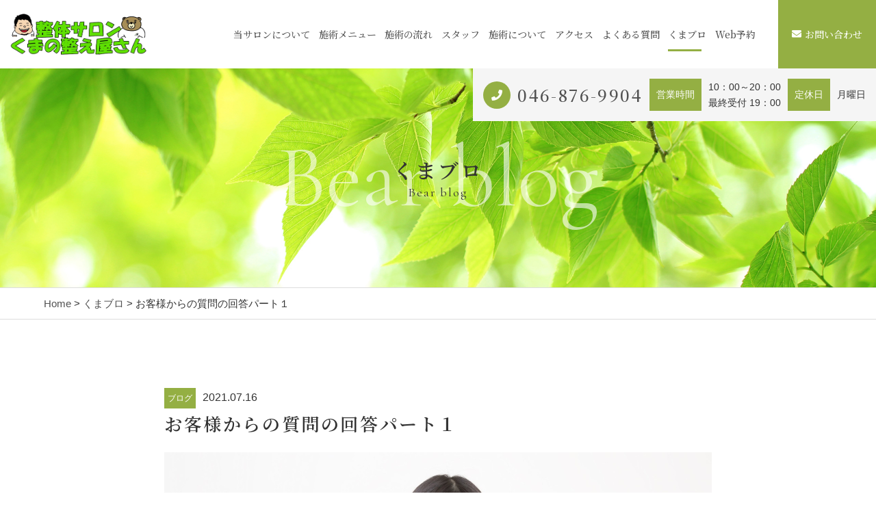

--- FILE ---
content_type: text/html; charset=UTF-8
request_url: https://www.kuma-totonoeya.com/2021/07/16/%E3%81%8A%E5%AE%A2%E6%A7%98%E3%81%8B%E3%82%89%E3%81%AE%E8%B3%AA%E5%95%8F%E3%81%AE%E5%9B%9E%E7%AD%94%E3%83%91%E3%83%BC%E3%83%88%EF%BC%91/
body_size: 7203
content:
<!DOCTYPE html>
<html dir="ltr" lang="ja">
<head>
<meta charset="UTF-8">

<meta name="viewport" content="width=device-width, initial-scale=1 ,user-scalable=0">

<title>みぞおちが痛くなるのは何故？ | 整体サロン くまの整え屋さん</title>

<meta http-equiv="content-language" content="jpn">

<meta name="format-detection" content="telephone=no">

<link rel="shortcut icon" href="https://www.kuma-totonoeya.com/wp-content/themes/sg073/img/favicon.png">
<style>
:root {
--color01:#94af43;
--color02:#52671b;
--color03:#af7143;
}
</style>
<link rel="stylesheet" href="https://www.kuma-totonoeya.com/wp-content/themes/sg073/css/reset_min.css">
<link rel="stylesheet" href="https://use.fontawesome.com/releases/v5.6.1/css/all.css" integrity="sha384-gfdkjb5BdAXd+lj+gudLWI+BXq4IuLW5IT+brZEZsLFm++aCMlF1V92rMkPaX4PP" crossorigin="anonymous">
<link rel="stylesheet" type="text/css" href="https://www.kuma-totonoeya.com/wp-content/themes/sg073/css/slick.css">
<link rel="stylesheet" type="text/css" href="https://www.kuma-totonoeya.com/wp-content/themes/sg073/css/slick-theme.css">
<link rel="stylesheet" href="https://www.kuma-totonoeya.com/wp-content/themes/sg073/css/modaal.min.css">
<link rel="stylesheet" href="https://www.kuma-totonoeya.com/wp-content/themes/sg073/css/layout.css">
<link rel="stylesheet" href="https://www.kuma-totonoeya.com/wp-content/themes/sg073/css/fakeLoader.css">
<script src="https://www.kuma-totonoeya.com/wp-content/themes/sg073/js/ua.js"></script>
<script type="text/javascript">
if(!_ua.Tablet){
	var link = document.createElement('link');
	link.href = 'https://www.kuma-totonoeya.com/wp-content/themes/sg073/css/animate.css';
	link.rel = 'stylesheet';
	link.type = 'text/css';
	var head = document.getElementsByTagName('head')[0];
	head.appendChild(link);
}
</script>
<meta name='robots' content='max-image-preview:large' />

<!-- All in One SEO Pack 2.12 by Michael Torbert of Semper Fi Web Design[161,202] -->
<meta name="description"  content="みぞおちの痛みは、胃や十二指腸の過敏な反応によるものや、胃の周りの筋肉が収縮することによって、起きる反応と言われてます。 肋骨の周りの筋肉が固くなってしまい肺の動きが窮屈になり呼吸が浅くなっている場合も同じようにみぞおちが痛くなることがあります。" />

<meta name="keywords"  content="腹痛，整体，腰痛，逗子" />

<link rel="canonical" href="https://www.kuma-totonoeya.com/2021/07/16/お客様からの質問の回答パート１/" />
<!-- /all in one seo pack -->
<link rel='dns-prefetch' href='//s.w.org' />
<link rel='stylesheet'   href='https://www.kuma-totonoeya.com/wp-includes/css/dist/block-library/style.min.css?ver=5.7.14'  media='all'>
<link rel='stylesheet'   href='https://www.kuma-totonoeya.com/wp-content/plugins/add-to-any/addtoany.min.css?ver=1.15'  media='all'>
<script src='https://www.kuma-totonoeya.com/wp-includes/js/jquery/jquery.min.js?ver=3.5.1' id='jquery-core-js'></script>
<script src='https://www.kuma-totonoeya.com/wp-includes/js/jquery/jquery-migrate.min.js?ver=3.3.2' id='jquery-migrate-js'></script>
<script src='https://www.kuma-totonoeya.com/wp-content/plugins/add-to-any/addtoany.min.js?ver=1.1' id='addtoany-js'></script>
<link rel="https://api.w.org/" href="https://www.kuma-totonoeya.com/wp-json/" /><link rel="alternate" type="application/json" href="https://www.kuma-totonoeya.com/wp-json/wp/v2/posts/1194" /><link rel="alternate" type="application/json+oembed" href="https://www.kuma-totonoeya.com/wp-json/oembed/1.0/embed?url=https%3A%2F%2Fwww.kuma-totonoeya.com%2F2021%2F07%2F16%2F%25e3%2581%258a%25e5%25ae%25a2%25e6%25a7%2598%25e3%2581%258b%25e3%2582%2589%25e3%2581%25ae%25e8%25b3%25aa%25e5%2595%258f%25e3%2581%25ae%25e5%259b%259e%25e7%25ad%2594%25e3%2583%2591%25e3%2583%25bc%25e3%2583%2588%25ef%25bc%2591%2F" />
<link rel="alternate" type="text/xml+oembed" href="https://www.kuma-totonoeya.com/wp-json/oembed/1.0/embed?url=https%3A%2F%2Fwww.kuma-totonoeya.com%2F2021%2F07%2F16%2F%25e3%2581%258a%25e5%25ae%25a2%25e6%25a7%2598%25e3%2581%258b%25e3%2582%2589%25e3%2581%25ae%25e8%25b3%25aa%25e5%2595%258f%25e3%2581%25ae%25e5%259b%259e%25e7%25ad%2594%25e3%2583%2591%25e3%2583%25bc%25e3%2583%2588%25ef%25bc%2591%2F&#038;format=xml" />

<script data-cfasync="false">
window.a2a_config=window.a2a_config||{};a2a_config.callbacks=[];a2a_config.overlays=[];a2a_config.templates={};a2a_localize = {
	Share: "共有",
	Save: "ブックマーク",
	Subscribe: "購読",
	Email: "メール",
	Bookmark: "ブックマーク",
	ShowAll: "すべて表示する",
	ShowLess: "小さく表示する",
	FindServices: "サービスを探す",
	FindAnyServiceToAddTo: "追加するサービスを今すぐ探す",
	PoweredBy: "Powered by",
	ShareViaEmail: "メールでシェアする",
	SubscribeViaEmail: "メールで購読する",
	BookmarkInYourBrowser: "ブラウザにブックマーク",
	BookmarkInstructions: "このページをブックマークするには、 Ctrl+D または \u2318+D を押下。",
	AddToYourFavorites: "お気に入りに追加",
	SendFromWebOrProgram: "任意のメールアドレスまたはメールプログラムから送信",
	EmailProgram: "メールプログラム",
	More: "詳細&#8230;",
	ThanksForSharing: "共有ありがとうございます !",
	ThanksForFollowing: "フォローありがとうございます !"
};

(function(d,s,a,b){a=d.createElement(s);b=d.getElementsByTagName(s)[0];a.async=1;a.src="https://static.addtoany.com/menu/page.js";b.parentNode.insertBefore(a,b);})(document,"script");
</script>
		<style type="text/css" id="wp-custom-css">
			[InternetShortcut]
URL=https://mitsuraku.jp/pm/online/index/a8z0v9
		</style>
		</head>
<body id="pgTop" class="post-template-default single single-post postid-1194 single-format-standard">
<div id="fakeloader" class="fakeloader"></div>
<script src="https://www.kuma-totonoeya.com/wp-content/themes/sg073/js/fakeLoader.min.js"></script>
<script> // ローディング処理
	jQuery('#fakeloader').fakeLoader({
		timeToHide: 600,
		spinner: 'spinner2',
		bgColor: '#f2f2f2',
	});
</script>
<header class="siteHeader">
	<div class="siteHeaderInner page">

		<p class="logo">
		<a href="https://www.kuma-totonoeya.com/"><img src="https://www.kuma-totonoeya.com/wp-content/themes/sg073/img/logo.png" alt="整体サロン くまの整え屋さん"></a>
		</p>

		<nav class="mainNav">
			<ul class="jpSerifM">
<li class="navHome"><a href="https://www.kuma-totonoeya.com/">HOME</a></li>
<li class=""><a href="https://www.kuma-totonoeya.com/about/">当サロンについて</a></li><li class=""><a href="https://www.kuma-totonoeya.com/menu/">施術メニュー</a></li><li class=""><a href="https://www.kuma-totonoeya.com/flow/">施術の流れ</a></li><li class="navStaff"><a href="https://www.kuma-totonoeya.com/about/#staff">スタッフ</a></li>
<li class=""><a href="https://www.kuma-totonoeya.com/special/">施術について</a></li><li class="navAccess "><a href="https://www.kuma-totonoeya.com/access/">アクセス</a></li><li class="navFaq"><a href="https://www.kuma-totonoeya.com/flow/#faq">よくある質問</a></li>
<li class="current"><a href="https://www.kuma-totonoeya.com/blog/">くまブロ</a></li><li class="navExternal"><a href="https://mitsuraku.jp/pm/online/index/a8z0v9" target="_blank" rel="nofollow noopener">Web予約</a></li>
<li class="navPrivacy"><a href="https://www.kuma-totonoeya.com/privacy/">プライバシーポリシー</a></li><li class="navContactBtn"><a href="https://www.kuma-totonoeya.com/contact/"><i class="fas fa-envelope"></i>お問い合わせ</a></li>			</ul>
		</nav>
		<p class="hum"><a href="#hum" class="inline"><img src="https://www.kuma-totonoeya.com/wp-content/themes/sg073/img/menu.png" alt="" width="35"></a></p>
		<div id="hum">
			<p><a class="closeBT"><img src="https://www.kuma-totonoeya.com/wp-content/themes/sg073/img/menu_close.png" alt="" width="26"></a></p>
			<ul class="humNavi">
<li class="navHome"><a href="https://www.kuma-totonoeya.com/">HOME</a></li>
<li class=""><a href="https://www.kuma-totonoeya.com/about/">当サロンについて</a></li><li class=""><a href="https://www.kuma-totonoeya.com/menu/">施術メニュー</a></li><li class=""><a href="https://www.kuma-totonoeya.com/flow/">施術の流れ</a></li><li class="navStaff"><a href="https://www.kuma-totonoeya.com/about/#staff">スタッフ</a></li>
<li class=""><a href="https://www.kuma-totonoeya.com/special/">施術について</a></li><li class="navAccess "><a href="https://www.kuma-totonoeya.com/access/">アクセス</a></li><li class="navFaq"><a href="https://www.kuma-totonoeya.com/flow/#faq">よくある質問</a></li>
<li class="current"><a href="https://www.kuma-totonoeya.com/blog/">くまブロ</a></li><li class="navExternal"><a href="https://mitsuraku.jp/pm/online/index/a8z0v9" target="_blank" rel="nofollow noopener">Web予約</a></li>
<li class="navPrivacy"><a href="https://www.kuma-totonoeya.com/privacy/">プライバシーポリシー</a></li><li class="navContactBtn"><a href="https://www.kuma-totonoeya.com/contact/"><i class="fas fa-envelope"></i>お問い合わせ</a></li>			</ul>
		</div>

	</div>
</header>

<div class="telWrap sp">
	<a href="tel:046-876-9904" class="tel"><span class="circleBg"><i class="fas fa-phone"></i></span><span class="jpSerifM telNum">046-876-9904</span></a>
</div>

<div class="fixBottom sp">
	<ul class="fixBottomUl">
		<li class="tel"><a href="tel:046-876-9904"><span class="circleBg"><i class="fas fa-phone"></i></span><span class="jpSerifM">電話をかける</span></a></li>				<li class="contact"><a href="https://www.kuma-totonoeya.com/contact/"><span class="circleBg"><i class="fas fa-envelope"></i></span><span class="jpSerifM">お問い合わせ</span></a></li>
			</ul>
</div><!--fixBottom-->


<section class="pageMv">

<div class="leadPageBox">
<h1 class="pageTtl"><span class="jpSerifB">くまブロ</span><span class="en">Bear blog</span></h1>
<p class="en decoration">Bear blog</p>
</div>

	<div class="headInfo">
		<p class="tel"><span class="circleBg"><i class="fas fa-phone"></i></span><span class="jpSerifM"><a href="tel:046-876-9904">046-876-9904</a></span></p>		<dl>
			<dt>営業時間</dt>			<dd><p>10：00～20：00<br />
最終受付 19：00</p>
</dd>			<dt>定休日</dt>			<dd><p>月曜日</p>
</dd>		</dl>
	</div>

<img class="reImg" src="https://www.kuma-totonoeya.com/wp-content/themes/sg073/img/page_main.jpg" alt="" >
</section><!--pageMv-->

<div class="bread mb100">
<p><a href="https://www.kuma-totonoeya.com/">Home</a> &gt; <a href="https://www.kuma-totonoeya.com/blog">くまブロ</a> &gt; お客様からの質問の回答パート１</p>
</div><!--bread-->

<main id="cnt" class="blogCnt blogSingle">
<section class="cntW800 ">
				
				
		<article>
			<p class="meta"><span class="category"><a href="https://www.kuma-totonoeya.com/category/blog">ブログ</a></span><time>2021.07.16</time></p>
			<h1 class="singleTtl jpSerifB mb20">お客様からの質問の回答パート１</h1>
			<p class="image"><img width="1600" height="1066" src="https://www.kuma-totonoeya.com/wp-content/uploads/2021/07/PAK85_lalaonakaitaidesu20140321_TP_V.jpg" class="attachment- size- wp-post-image" alt="" loading="lazy" srcset="https://www.kuma-totonoeya.com/wp-content/uploads/2021/07/PAK85_lalaonakaitaidesu20140321_TP_V.jpg 1600w, https://www.kuma-totonoeya.com/wp-content/uploads/2021/07/PAK85_lalaonakaitaidesu20140321_TP_V-300x200.jpg 300w, https://www.kuma-totonoeya.com/wp-content/uploads/2021/07/PAK85_lalaonakaitaidesu20140321_TP_V-1024x682.jpg 1024w, https://www.kuma-totonoeya.com/wp-content/uploads/2021/07/PAK85_lalaonakaitaidesu20140321_TP_V-768x512.jpg 768w, https://www.kuma-totonoeya.com/wp-content/uploads/2021/07/PAK85_lalaonakaitaidesu20140321_TP_V-1536x1023.jpg 1536w, https://www.kuma-totonoeya.com/wp-content/uploads/2021/07/PAK85_lalaonakaitaidesu20140321_TP_V-690x460.jpg 690w" sizes="(max-width: 1600px) 100vw, 1600px" /></p>
			<div class="singleContent">
							</div>
			
			<style>
.tableTtl {
	font-size:18px;
	font-weight:bold;
	margin-bottom:1em;
	margin-top:3em;
}

.tableContents {
	padding:15px;
	background:#eee;
	margin-bottom:30px;
}

.tableContents li {
	margin-bottom:15px;
}

.tableContents li:last-child {
	margin-bottom:0;
}

.tableContents li a {
	text-decoration:underline;
	font-size:16px;
	font-weight:bold;
}

.tableContents li a:hover {
	text-decoration:none;
}

.seoTtl01 {
	font-size:20px;
	border-bottom:1px solid #ccc;
	margin-bottom:1em;
	margin-top:3em;
	font-weight:bold;
	text-align:left;
	line-height:1.4  !important;
}

.seoTtl02 {
	padding:10px;
	background:#eee;
	margin-bottom:1em;
	font-weight:bold;
	margin-top:1.5em;
	text-align:left;
}

.seoTtl01 + .seoTtl02 {
	margin-top:0.5em !important;
}

.seoImg {
	margin-bottom:1em;
	max-width:100%;
	height:auto;
}

.seoLinks {
	margin-top:0.5em;
	margin-bottom:2em;
}

.seoLinks a {
	text-decoration:underline;
}

.seoLinks a:hover {
	text-decoration:none;
	font-weight:bold;
}

.seoText {
	word-break: normal;
	word-wrap: break-word;
	line-height:2;
	font-size:16px;
	margin-bottom:1.5em;
	text-align:left;
}

.seoBlockH3 {
	padding-left:2.5em;
}

.tableContents .seoBlockH3 a {
	font-weight:normal !important;
}

#seoAnchor {
	padding-top:100px;
	margin-top:-100px;
}

@media screen and (max-width: 770px) {
	.tableTtl {
	font-size:16px;
	}
	
	.tableContents li a {
	font-size:13px;
	font-weight:bold;
	}

	.seoTtl01 {
	font-size:16px;
	}
	
	.seoText {
	word-break: normal;
	word-wrap: break-word;
	line-height:2;
	font-size:14px;
}

	.seoBlockH3 {
	padding-left:0.5em;
	}
	
	.tableContents .seoBlockH3 a {
		font-weight:normal;
	}
}
</style>

<p class="tableTtl">目次</p>
<ul class="tableContents">


<li>○&nbsp;&nbsp;<a href="#h_1">みぞおちが痛くなるのは何故？</a></li>




</ul>




<h2 class="seoTtl01 seoAnchor" id="h_1">みぞおちが痛くなるのは何故？</h2>

<p><img src="https://www.kuma-totonoeya.com/wp-content/uploads/2021/07/PAK85_lalaonakaitaidesu20140321_TP_V.jpg" alt="" class="seoImg"></p>

<p class="seoText">みぞおちの痛みは、胃や十二指腸の過敏な反応によるものや、胃の周りの筋肉が収縮することによって、起きる反応と言われてます。<br />
肋骨の周りの筋肉が固くなってしまい肺の動きが窮屈になり呼吸が浅くなっている場合も同じようにみぞおちが痛くなることがあります。<br />
肋骨は呼吸と同時に縮んだり拡がったりとしてくれますがその動きが出来なくなってしまことで、肺の動きが悪くなり体にストレスがかかり筋肉の硬さにも繋がります。<br />
ここまでがみぞおちが痛くなる原因とメカニズムですね。<br />
では、次にどう対処するかをお話していきます。<br />
対処法は意外にシンプルです。<br />
一つ目は、胃や十二指腸の過敏な反応の場合は、お白湯を飲んで体の中からあっためてあげて下さい。<br />
食後、痛みが出てる場合は、お白湯を飲んだあとに、無理をせず少し横になってください。この時、左側を上にして横になると胃に負担をかけずに休める事ができます。<br />
二つ目は、体の血流をよくしてあげる事と、深呼吸をしてください。<br />
血流を良くする時は、湯船につかるかみぞおちのあたりを時計回りに撫でてあげましょう。<br />
血流が良くなると少し呼吸がしやすくなるので、深い深呼吸してあげてください。鼻から４秒吸って、口から６秒くらいかけて吐きます。この時細く息を吐くとすごくいいです。<br />
今日は、みぞおちの痛みの原因と、対処法についての話でした。<br />
最後まで見て頂きありがとうございます。<br />
次回も読んでみてくださいね。<br />
くまの整え屋さんのTwitterをフォローしていただけるとブログ更新したときにTwitterの通知が来るので見逃すことはないのでぜひそちらもフォローと、リツイートよろしくお願いします。<br />
</p>









			
			<div class="snsWrap">
			<p class="ttlE alignC mb20"><span class="jpSerifB">シェアする</span><span class="en">Share</span></p>

			<div class="addtoany_shortcode"><div class="a2a_kit a2a_kit_size_32 addtoany_list" data-a2a-url="https://www.kuma-totonoeya.com/2021/07/16/%e3%81%8a%e5%ae%a2%e6%a7%98%e3%81%8b%e3%82%89%e3%81%ae%e8%b3%aa%e5%95%8f%e3%81%ae%e5%9b%9e%e7%ad%94%e3%83%91%e3%83%bc%e3%83%88%ef%bc%91/" data-a2a-title="お客様からの質問の回答パート１"><a class="a2a_button_facebook" href="https://www.addtoany.com/add_to/facebook?linkurl=https%3A%2F%2Fwww.kuma-totonoeya.com%2F2021%2F07%2F16%2F%25e3%2581%258a%25e5%25ae%25a2%25e6%25a7%2598%25e3%2581%258b%25e3%2582%2589%25e3%2581%25ae%25e8%25b3%25aa%25e5%2595%258f%25e3%2581%25ae%25e5%259b%259e%25e7%25ad%2594%25e3%2583%2591%25e3%2583%25bc%25e3%2583%2588%25ef%25bc%2591%2F&amp;linkname=%E3%81%8A%E5%AE%A2%E6%A7%98%E3%81%8B%E3%82%89%E3%81%AE%E8%B3%AA%E5%95%8F%E3%81%AE%E5%9B%9E%E7%AD%94%E3%83%91%E3%83%BC%E3%83%88%EF%BC%91" title="Facebook" rel="nofollow noopener" target="_blank"></a><a class="a2a_button_twitter" href="https://www.addtoany.com/add_to/twitter?linkurl=https%3A%2F%2Fwww.kuma-totonoeya.com%2F2021%2F07%2F16%2F%25e3%2581%258a%25e5%25ae%25a2%25e6%25a7%2598%25e3%2581%258b%25e3%2582%2589%25e3%2581%25ae%25e8%25b3%25aa%25e5%2595%258f%25e3%2581%25ae%25e5%259b%259e%25e7%25ad%2594%25e3%2583%2591%25e3%2583%25bc%25e3%2583%2588%25ef%25bc%2591%2F&amp;linkname=%E3%81%8A%E5%AE%A2%E6%A7%98%E3%81%8B%E3%82%89%E3%81%AE%E8%B3%AA%E5%95%8F%E3%81%AE%E5%9B%9E%E7%AD%94%E3%83%91%E3%83%BC%E3%83%88%EF%BC%91" title="Twitter" rel="nofollow noopener" target="_blank"></a><a class="a2a_button_line" href="https://www.addtoany.com/add_to/line?linkurl=https%3A%2F%2Fwww.kuma-totonoeya.com%2F2021%2F07%2F16%2F%25e3%2581%258a%25e5%25ae%25a2%25e6%25a7%2598%25e3%2581%258b%25e3%2582%2589%25e3%2581%25ae%25e8%25b3%25aa%25e5%2595%258f%25e3%2581%25ae%25e5%259b%259e%25e7%25ad%2594%25e3%2583%2591%25e3%2583%25bc%25e3%2583%2588%25ef%25bc%2591%2F&amp;linkname=%E3%81%8A%E5%AE%A2%E6%A7%98%E3%81%8B%E3%82%89%E3%81%AE%E8%B3%AA%E5%95%8F%E3%81%AE%E5%9B%9E%E7%AD%94%E3%83%91%E3%83%BC%E3%83%88%EF%BC%91" title="Line" rel="nofollow noopener" target="_blank"></a><a class="a2a_dd addtoany_share_save addtoany_share" href="https://www.addtoany.com/share"></a></div></div>			</div>
			
			<p class="btnA"><a href="https://www.kuma-totonoeya.com/blog/">ブログ一覧<span class="arrowWrap"><i class="arrow"></i></span></a></p>
			
		</article>
		<aside class="subWrap">
	<dl class="categoryDl">
		<dt class="subTtls jpSerifB">カテゴリ</dt>
		<dd>
			<ul>
			<li><a href="https://www.kuma-totonoeya.com/category/blog-info/">お知らせ</a></li><li><a href="https://www.kuma-totonoeya.com/category/blog/">ブログ</a></li>			</ul>
		</dd>
	</dl>

	<dl>
		<dt class="subTtls jpSerifB">最新記事</dt>
		<dd>
			<ul class="latest">
								<li>
					<a href="https://www.kuma-totonoeya.com/2021/09/30/%e3%82%a2%e3%83%9f%e3%83%8e%e9%85%b8%e3%81%ab%e3%81%a4%e3%81%84%e3%81%a6/">
					<time>2021.09.30</time>
					<p class="jpSerifB">アミノ酸について</p>
					</a>
				</li>
								<li>
					<a href="https://www.kuma-totonoeya.com/2021/09/29/%e8%a1%80%e6%b6%b2%e5%9e%8b%e3%81%ae%e7%89%b9%e5%be%b4/">
					<time>2021.09.29</time>
					<p class="jpSerifB">血液型の特徴</p>
					</a>
				</li>
								<li>
					<a href="https://www.kuma-totonoeya.com/2021/09/15/%e7%9d%a1%e7%9c%a0%e3%81%ae%e7%a8%ae%e9%a1%9e%e3%81%ab%e3%81%a4%e3%81%84%e3%81%a6%ef%bc%81%ef%bc%81/">
					<time>2021.09.15</time>
					<p class="jpSerifB">睡眠の種類について！！</p>
					</a>
				</li>
								<li>
					<a href="https://www.kuma-totonoeya.com/2021/09/12/%e3%81%8f%e3%81%be%e3%81%95%e3%82%93%e3%81%ae%e9%a0%ad%e9%83%a8%e8%aa%bf%e6%95%b4%e3%81%af%e3%81%93%e3%81%93%e3%81%8c%e3%81%99%e3%81%94%e3%81%84%ef%bc%81%ef%bc%81/">
					<time>2021.09.12</time>
					<p class="jpSerifB">くまさんの頭部調整はここがすごい！！</p>
					</a>
				</li>
								<li>
					<a href="https://www.kuma-totonoeya.com/2021/09/05/%e3%81%8a%e5%ae%a2%e6%a7%98%e3%81%ae%e8%b3%aa%e5%95%8f%e3%81%ae%e5%9b%9e%e7%ad%94%e3%83%91%e3%83%bc%e3%83%88%ef%bc%95/">
					<time>2021.09.05</time>
					<p class="jpSerifB">お客様からの質問の回答パート５</p>
					</a>
				</li>
							</ul>
		</dd>
	</dl>
</aside>
</section>
</main>

<p class="pageTop"><a href="#pgTop"><i class="fas fa-angle-up"></i></a></p>
<footer class="siteFooter">
	<p class="footLogo"><a href="https://www.kuma-totonoeya.com/"><img src="https://www.kuma-totonoeya.com/wp-content/themes/sg073/img/logo.png" alt="整体サロン くまの整え屋さん"></a></p>
	<div class="footBottomWrap">
		<div class="footLeft">
			<address>〒249-0006<br />
神奈川県逗子市逗子4-1-1 信濃屋ビル1階</address>
			<p class="btnA"><a href="https://www.kuma-totonoeya.com/access/">アクセス<span class="arrowWrap"><i class="arrow"></i></span></a></p>
		</div><!--footLeft-->
				<div class="footRight">
			<div class="scroll" >
				<table class="tblA">
<thead>
<tr class="head">
<th>営業時間</th>
<th>月</th>
<th>火</th>
<th>水</th>
<th>木</th>
<th>金</th>
<th>土</th>
<th>日</th>
</tr>
</thead>
<tbody>
<tr>
<td>10：00 ～ 20：00</td>
<td>－</td>
<td>○</td>
<td>○</td>
<td>○</td>
<td>○</td>
<td>○</td>
<td>○</td>
</tr>
</tbody>
</table>
			</div>
			<p class="memo">※最終受付19：00になります。</p>		</div><!--footRight-->
			</div><!--footBottomWrap-->

	<div class="footContactWrap">
		<ul class="contactWrap">
						<li class="tel">
				<dl>
					<dt>お電話でのお問い合わせ</dt>
					<dd>
						<p class="ib"><a href="tel:046-876-9904" class="tel"><span class="circleBg"><i class="fas fa-phone"></i></span><span class="jpSerifM telNum">046-876-9904</span></a></p>
											</dd>
				</dl>
			</li>
									<li class="contact">
				<dl>
					<dt>メールでのお問い合わせ</dt>
					<dd>
						<p class="btnA"><a href="https://www.kuma-totonoeya.com/contact/">お問い合わせ<span class="arrowWrap"><i class="arrow"></i></span></a></p>
					</dd>
				</dl>
			</li>
			
						<li class="contact">
				<dl>
					<dt>ご予約はこちらから</dt>
					<dd>
						<p class="btnA"><a href="https://mitsuraku.jp/pm/online/index/a8z0v9" target="_blank">Web予約<span class="arrowWrap"><i class="arrow"></i></span></a></p>
					</dd>
				</dl>
			</li>
			
		</ul>
	</div><!--footContactWrap-->

	<nav class="footNav pc">
		<ul class="jpSerifM">
<li class="navHome"><a href="https://www.kuma-totonoeya.com/">HOME</a></li>
<li class=""><a href="https://www.kuma-totonoeya.com/about/">当サロンについて</a></li><li class=""><a href="https://www.kuma-totonoeya.com/menu/">施術メニュー</a></li><li class=""><a href="https://www.kuma-totonoeya.com/flow/">施術の流れ</a></li><li class="navStaff"><a href="https://www.kuma-totonoeya.com/about/#staff">スタッフ</a></li>
<li class=""><a href="https://www.kuma-totonoeya.com/special/">施術について</a></li><li class="navAccess "><a href="https://www.kuma-totonoeya.com/access/">アクセス</a></li><li class="navFaq"><a href="https://www.kuma-totonoeya.com/flow/#faq">よくある質問</a></li>
<li class="current"><a href="https://www.kuma-totonoeya.com/blog/">くまブロ</a></li><li class="navExternal"><a href="https://mitsuraku.jp/pm/online/index/a8z0v9" target="_blank" rel="nofollow noopener">Web予約</a></li>
<li class="navPrivacy"><a href="https://www.kuma-totonoeya.com/privacy/">プライバシーポリシー</a></li><li class="navContactBtn"><a href="https://www.kuma-totonoeya.com/contact/"><i class="fas fa-envelope"></i>お問い合わせ</a></li>		</ul>
	</nav>


	<small class="copy">&copy; 2021 整体サロン くまの整え屋さん </small>
</footer>

<script src='https://www.kuma-totonoeya.com/wp-includes/js/wp-embed.min.js?ver=5.7.14' id='wp-embed-js'></script>
<script type="text/javascript">
<!--
	var path = 'https://www.kuma-totonoeya.com/wp-content/themes/sg073';
-->
</script>

<script src="https://www.kuma-totonoeya.com/wp-content/themes/sg073/js/wow.min.js"></script>
<script>
if (!_ua.tablet&&!_ua.mobile) {
  wow = new WOW({
    boxClass: 'wow', // default
    animateClass: 'animated', // default
    offset:0// アニメーションをスタートさせる距離
  });
  wow.init();
}
</script>
<script>$ = jQuery;</script>
<script src="https://www.kuma-totonoeya.com/wp-content/themes/sg073/js/smooth-scroll.js"></script>
<script src="https://www.kuma-totonoeya.com/wp-content/themes/sg073/js/modaal.min.js"></script>
<script src="https://www.kuma-totonoeya.com/wp-content/themes/sg073/js/jquery.matchHeight.js"></script>
<script src="https://www.kuma-totonoeya.com/wp-content/themes/sg073/js/slick.js"></script>
<script src="https://www.kuma-totonoeya.com/wp-content/themes/sg073/js/picturefill.min.js"></script>
<script src="https://www.kuma-totonoeya.com/wp-content/themes/sg073/js/css-vars-ponyfill.min.js"></script>
<script src="https://www.kuma-totonoeya.com/wp-content/themes/sg073/js/ofi.min.js"></script>
<script src="https://www.kuma-totonoeya.com/wp-content/themes/sg073/js/main.js"></script>
</body>
</html>
